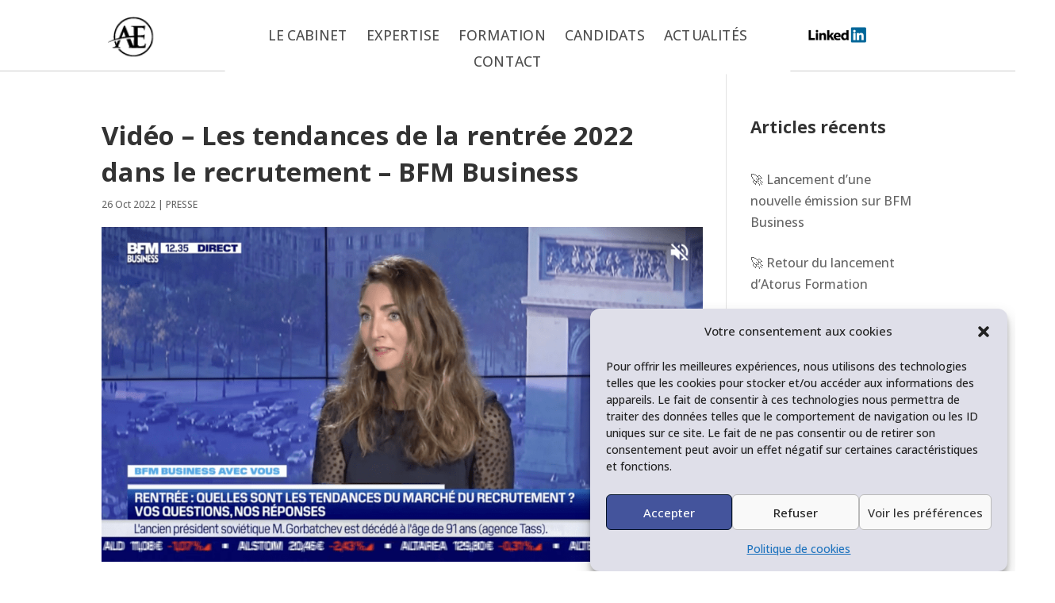

--- FILE ---
content_type: text/css
request_url: https://www.atorusexecutive.com/wp-content/plugins/wow-carousel-for-divi-lite/assets/css/core.min.css?ver=1.2.14
body_size: 2497
content:
.wdcl-carousel-jq.equal-height-on:not(.slick-vertical) .slick-track,.wdcl-carousel-js.equal-height-on .slick-slider:not(.slick-vertical) .slick-track{display:flex!important}.wdcl-carousel-jq.equal-height-on:not(.slick-vertical) .slick-track .slick-slide,.wdcl-carousel-js.equal-height-on .slick-slider:not(.slick-vertical) .slick-track .slick-slide{height:initial!important}.wdcl-carousel-jq.equal-height-on:not(.slick-vertical) .et_pb_module>div,.wdcl-carousel-jq.equal-height-on:not(.slick-vertical) .slick-track .et_pb_module,.wdcl-carousel-jq.equal-height-on:not(.slick-vertical) .slick-track .et_pb_module_inner,.wdcl-carousel-jq.equal-height-on:not(.slick-vertical) .slick-track .slick-slide>div,.wdcl-carousel-jq.equal-height-on:not(.slick-vertical) .slick-track .wdcl-carousel-item,.wdcl-carousel-jq.equal-height-on:not(.slick-vertical) .slick-track .wdcl-equal-height,.wdcl-carousel-jq.equal-height-on:not(.slick-vertical) .slick-track .wdcl_et_pb_module,.wdcl-carousel-js.equal-height-on .slick-slider:not(.slick-vertical) .et_pb_module>div,.wdcl-carousel-js.equal-height-on .slick-slider:not(.slick-vertical) .slick-track .et_pb_module,.wdcl-carousel-js.equal-height-on .slick-slider:not(.slick-vertical) .slick-track .et_pb_module_inner,.wdcl-carousel-js.equal-height-on .slick-slider:not(.slick-vertical) .slick-track .slick-slide>div,.wdcl-carousel-js.equal-height-on .slick-slider:not(.slick-vertical) .slick-track .wdcl-carousel-item,.wdcl-carousel-js.equal-height-on .slick-slider:not(.slick-vertical) .slick-track .wdcl-equal-height,.wdcl-carousel-js.equal-height-on .slick-slider:not(.slick-vertical) .slick-track .wdcl_et_pb_module{height:100%;width:100%!important}div.wdcl-carousel .slick-vertical .slick-track{padding:0!important}div.wdcl-carousel.equal-height-on .slick-vertical .slick-track,div.wdcl-carousel.equal-height-on.slick-vertical .slick-track{display:block!important}.wdcl_et_pb_module{background-size:cover;background-position:center;background-repeat:no-repeat}.wdcl-carousel .wdcl-font-0{font-size:0!important}.slick-list{transition:.3s ease-in-out}.wdcl-carousel.slick-vertical .slick-slide{border:0!important}.wdcl-carousel.slick-slider.slick-dotted{margin-bottom:0}.et-db #et-boc .et-l .et-fb-modules-list li[class^=wdcl]:active,.et-db #et-boc .et-l .et-fb-modules-list li[class^=wdcl]:focus,.et-db #et-boc .et-l .et-fb-modules-list li[class^=wdcl]:hover{background:rgba(226,73,138,.9)!important;color:#fff}.et-db #et-boc .et-l .et-fb-modules-list li[class^=wdcl]{font-size:11px;color:#fff;background:#562cd4!important;position:relative}.et-db #et-boc .et-l .et-fb-modules-list li[class^=wdcl]:after{content:"Lite";position:absolute;z-index:999999999999;color:#562cd4;top:25px;right:-6px;background:#fff;width:60px;height:14px;line-height:0;display:flex;justify-content:center;align-items:center;font-size:9px;transform:rotate(45deg);transform-origin:bottom right;font-weight:700;letter-spacing:.4px}.et-db #et-boc .et-l .et-fb-modules-list li[class^=wdcl]:before{color:#fff}.et-db #et-boc .et-l .et-fb-modules-list li[class^=wdcl] .et-fb-icon.et-fb-icon--svg{fill:#fff!important;width:22px!important;min-width:22px!important;height:22px!important;margin:2px!important;margin-right:auto!important;margin-left:auto!important}.et-tb #et-boc .et-l [class*=wdcl_].et_pb_module .et-waypoint:not(.et_pb_counters){opacity:1!important}[class*=wdcl_].et_pb_module .et_pb_button{transition:all .2s ease!important}.wdcl_testimonial_carousel .et-fb-icon svg{height:auto}.wdcl-image-alignment-left{margin-left:0;margin-right:auto;display:block!important}.wdcl-image-alignment-right{margin-right:0;margin-left:auto;display:block!important}.wdcl-image-alignment-center{margin:0 auto;display:block!important}.wdcl-flex{display:flex}.wdcl-carousel *{vertical-align:middle!important}.wdcl-carousel figure{margin:0}.wdcl-carousel .slick-arrow:after,.wdcl-carousel .slick-arrow:before{color:inherit!important}.wdcl-carousel .slick-arrow{z-index:999}.wdcl-carousel .slick-dots{padding:0!important}.wdcl-carousel .slick-arrow:before{font-family:ETmodules!important;line-height:.5;line-height:1.35;vertical-align:middle}.wdcl-carousel-frontend .slick-arrow:before{content:attr(data-icon)!important}.wdcl-carousel .slick-dots li button:before{opacity:1!important}.wdcl-carousel .slick-arrow.slick-disabled:before{opacity:1!important}.wdcl-carousel .slick-arrow.slick-disabled{cursor:not-allowed!important}.wdcl-carousel .slick-dots li button:before{display:none}.wdcl-carousel .slick-dots li button{padding:0!important;transition:all .2s ease}.wdcl-carousel .slick-dots li{height:initial!important;width:initial!important;padding:0!important}.wdcl-carousel .et_pb_button{display:inline-block}.et-db #et-boc .wdcl-et-icon::after,.wdcl-et-icon::after{content:attr(data-icon)!important;font-family:ETmodules!important;line-height:inherit;font-size:inherit!important;display:inline-block;text-shadow:none;font-weight:400;font-style:normal;font-variant:none;text-transform:none;transition:all .2s ease}.et_pb_button.wdcl-et-icon::after{margin-left:6px!important;line-height:1.7!important}.et_pb_button.wdcl-et-icon::before{margin-right:6px!important;line-height:1.7!important}.wdcl-et-icon{display:inline-block;transition:.2s all ease!important;transform-origin:center}.clear-icon-after .wdcl-et-icon::after{display:none!important}.wdcl-clear{overflow:hidden}.wdcl-btn-default{display:inline-block;transition:.2s!important}.wdcl-carousel .slick-dots li button:before{opacity:1!important}.wdcl-carousel i,.wdcl-carousel img{vertical-align:middle!important;line-height:1}.border-el{border-style:solid}.wdcl-overlay{height:100%;position:absolute;left:0;top:0;width:100%;pointer-events:none;z-index:9;transition:all .1s}.wdcl-overlay:after{content:attr(data-icon);position:absolute;font-family:ETmodules;transition:all .2s;height:60px;width:60px;left:0;top:0;bottom:0;right:0;margin:auto;display:flex;justify-content:center;align-items:center;z-index:999}.wdcl-centered--highlighted .slick-slide.slick-center{transform:scale(1,1)}.wdcl-centered--highlighted .slick-slide{transform:scale(.8,.8)}.wdcl-hover--zoom-in,.wdcl-hover--zoom-in figure{overflow:hidden}.wdcl-hover--zoom-in img{transition:.3s ease-in-out}.wdcl-hover--zoom-in:hover img{transform:scale(1.2)}.wdcl-hover--zoom-out,.wdcl-hover--zoom-out figure{overflow:hidden}.wdcl-hover--zoom-out img{transition:.3s ease-in-out}.wdcl-hover--zoom-out:hover img{transform:scale(.8)}.wdcl-hover--pulse:hover img{animation:1s pulse linear infinite}.wdcl-hover--bounce:hover img{animation:1s bounce linear infinite}.wdcl-hover--flash:hover img{animation:1s flash linear infinite}.wdcl-hover--rubberBand:hover img{animation:1s rubberBand linear}.wdcl-hover--shake:hover img{animation:1s shake linear infinite}.wdcl-hover--swing:hover img{animation:1s swing linear infinite}.wdcl-hover--tada:hover img{animation:1s tada linear}.wdcl-hover--wobble:hover img{animation:1s wobble linear}.wdcl-hover--jello:hover img{animation:1s jello linear}.wdcl-hover--heartBeat:hover img{animation:1s heartBeat linear infinite}.wdcl-hover--bounceIn:hover img{animation:1s bounceIn linear}.wdcl-hover--fadeIn:hover img{animation:1s fadeIn linear}.wdcl-hover--flip:hover img{animation:1s flip linear}.wdcl-hover--lightSpeedIn:hover img{animation:1s lightSpeedIn linear}.wdcl-hover--rotateIn:hover img{animation:1s rotateIn linear}.wdcl-hover--slideInUp:hover img{animation:1s slideInUp linear}.wdcl-hover--slideInDown:hover img{animation:1s slideInDown linear}@keyframes bounce{20%,53%,80%,from,to{-webkit-animation-timing-function:cubic-bezier(.215,.61,.355,1);animation-timing-function:cubic-bezier(.215,.61,.355,1);-webkit-transform:translate3d(0,0,0);transform:translate3d(0,0,0)}40%,43%{-webkit-animation-timing-function:cubic-bezier(.755,.05,.855,.06);animation-timing-function:cubic-bezier(.755,.05,.855,.06);-webkit-transform:translate3d(0,-30px,0);transform:translate3d(0,-30px,0)}70%{-webkit-animation-timing-function:cubic-bezier(.755,.05,.855,.06);animation-timing-function:cubic-bezier(.755,.05,.855,.06);-webkit-transform:translate3d(0,-15px,0);transform:translate3d(0,-15px,0)}90%{-webkit-transform:translate3d(0,-4px,0);transform:translate3d(0,-4px,0)}}@keyframes flash{50%,from,to{opacity:1}25%,75%{opacity:0}}@keyframes pulse{from{-webkit-transform:scale3d(1,1,1);transform:scale3d(1,1,1)}50%{-webkit-transform:scale3d(1.05,1.05,1.05);transform:scale3d(1.05,1.05,1.05)}to{-webkit-transform:scale3d(1,1,1);transform:scale3d(1,1,1)}}@keyframes rubberBand{from{-webkit-transform:scale3d(1,1,1);transform:scale3d(1,1,1)}30%{-webkit-transform:scale3d(1.25,.75,1);transform:scale3d(1.25,.75,1)}40%{-webkit-transform:scale3d(.75,1.25,1);transform:scale3d(.75,1.25,1)}50%{-webkit-transform:scale3d(1.15,.85,1);transform:scale3d(1.15,.85,1)}65%{-webkit-transform:scale3d(.95,1.05,1);transform:scale3d(.95,1.05,1)}75%{-webkit-transform:scale3d(1.05,.95,1);transform:scale3d(1.05,.95,1)}to{-webkit-transform:scale3d(1,1,1);transform:scale3d(1,1,1)}}@keyframes shake{from,to{-webkit-transform:translate3d(0,0,0);transform:translate3d(0,0,0)}10%,30%,50%,70%,90%{-webkit-transform:translate3d(-10px,0,0);transform:translate3d(-10px,0,0)}20%,40%,60%,80%{-webkit-transform:translate3d(10px,0,0);transform:translate3d(10px,0,0)}}@keyframes swing{20%{-webkit-transform:rotate3d(0,0,1,15deg);transform:rotate3d(0,0,1,15deg)}40%{-webkit-transform:rotate3d(0,0,1,-10deg);transform:rotate3d(0,0,1,-10deg)}60%{-webkit-transform:rotate3d(0,0,1,5deg);transform:rotate3d(0,0,1,5deg)}80%{-webkit-transform:rotate3d(0,0,1,-5deg);transform:rotate3d(0,0,1,-5deg)}to{-webkit-transform:rotate3d(0,0,1,0deg);transform:rotate3d(0,0,1,0deg)}}@keyframes tada{from{-webkit-transform:scale3d(1,1,1);transform:scale3d(1,1,1)}10%,20%{-webkit-transform:scale3d(.9,.9,.9) rotate3d(0,0,1,-3deg);transform:scale3d(.9,.9,.9) rotate3d(0,0,1,-3deg)}30%,50%,70%,90%{-webkit-transform:scale3d(1.1,1.1,1.1) rotate3d(0,0,1,3deg);transform:scale3d(1.1,1.1,1.1) rotate3d(0,0,1,3deg)}40%,60%,80%{-webkit-transform:scale3d(1.1,1.1,1.1) rotate3d(0,0,1,-3deg);transform:scale3d(1.1,1.1,1.1) rotate3d(0,0,1,-3deg)}to{-webkit-transform:scale3d(1,1,1);transform:scale3d(1,1,1)}}@keyframes wobble{from{-webkit-transform:translate3d(0,0,0);transform:translate3d(0,0,0)}15%{-webkit-transform:translate3d(-25%,0,0) rotate3d(0,0,1,-5deg);transform:translate3d(-25%,0,0) rotate3d(0,0,1,-5deg)}30%{-webkit-transform:translate3d(20%,0,0) rotate3d(0,0,1,3deg);transform:translate3d(20%,0,0) rotate3d(0,0,1,3deg)}45%{-webkit-transform:translate3d(-15%,0,0) rotate3d(0,0,1,-3deg);transform:translate3d(-15%,0,0) rotate3d(0,0,1,-3deg)}60%{-webkit-transform:translate3d(10%,0,0) rotate3d(0,0,1,2deg);transform:translate3d(10%,0,0) rotate3d(0,0,1,2deg)}75%{-webkit-transform:translate3d(-5%,0,0) rotate3d(0,0,1,-1deg);transform:translate3d(-5%,0,0) rotate3d(0,0,1,-1deg)}to{-webkit-transform:translate3d(0,0,0);transform:translate3d(0,0,0)}}@keyframes jello{11.1%,from,to{-webkit-transform:translate3d(0,0,0);transform:translate3d(0,0,0)}22.2%{-webkit-transform:skewX(-12.5deg) skewY(-12.5deg);transform:skewX(-12.5deg) skewY(-12.5deg)}33.3%{-webkit-transform:skewX(6.25deg) skewY(6.25deg);transform:skewX(6.25deg) skewY(6.25deg)}44.4%{-webkit-transform:skewX(-3.125deg) skewY(-3.125deg);transform:skewX(-3.125deg) skewY(-3.125deg)}55.5%{-webkit-transform:skewX(1.5625deg) skewY(1.5625deg);transform:skewX(1.5625deg) skewY(1.5625deg)}66.6%{-webkit-transform:skewX(-.78125deg) skewY(-.78125deg);transform:skewX(-.78125deg) skewY(-.78125deg)}77.7%{-webkit-transform:skewX(.390625deg) skewY(.390625deg);transform:skewX(.390625deg) skewY(.390625deg)}88.8%{-webkit-transform:skewX(-.1953125deg) skewY(-.1953125deg);transform:skewX(-.1953125deg) skewY(-.1953125deg)}}@keyframes heartBeat{0%{-webkit-transform:scale(1);transform:scale(1)}14%{-webkit-transform:scale(1.3);transform:scale(1.3)}28%{-webkit-transform:scale(1);transform:scale(1)}42%{-webkit-transform:scale(1.3);transform:scale(1.3)}70%{-webkit-transform:scale(1);transform:scale(1)}}@keyframes bounceIn{20%,40%,60%,80%,from,to{-webkit-animation-timing-function:cubic-bezier(.215,.61,.355,1);animation-timing-function:cubic-bezier(.215,.61,.355,1)}0%{opacity:0;-webkit-transform:scale3d(.3,.3,.3);transform:scale3d(.3,.3,.3)}20%{-webkit-transform:scale3d(1.1,1.1,1.1);transform:scale3d(1.1,1.1,1.1)}40%{-webkit-transform:scale3d(.9,.9,.9);transform:scale3d(.9,.9,.9)}60%{opacity:1;-webkit-transform:scale3d(1.03,1.03,1.03);transform:scale3d(1.03,1.03,1.03)}80%{-webkit-transform:scale3d(.97,.97,.97);transform:scale3d(.97,.97,.97)}to{opacity:1;-webkit-transform:scale3d(1,1,1);transform:scale3d(1,1,1)}}@keyframes fadeIn{from{opacity:0}to{opacity:1}}@keyframes flip{from{-webkit-transform:perspective(400px) scale3d(1,1,1) translate3d(0,0,0) rotate3d(0,1,0,-360deg);transform:perspective(400px) scale3d(1,1,1) translate3d(0,0,0) rotate3d(0,1,0,-360deg);-webkit-animation-timing-function:ease-out;animation-timing-function:ease-out}40%{-webkit-transform:perspective(400px) scale3d(1,1,1) translate3d(0,0,150px) rotate3d(0,1,0,-190deg);transform:perspective(400px) scale3d(1,1,1) translate3d(0,0,150px) rotate3d(0,1,0,-190deg);-webkit-animation-timing-function:ease-out;animation-timing-function:ease-out}50%{-webkit-transform:perspective(400px) scale3d(1,1,1) translate3d(0,0,150px) rotate3d(0,1,0,-170deg);transform:perspective(400px) scale3d(1,1,1) translate3d(0,0,150px) rotate3d(0,1,0,-170deg);-webkit-animation-timing-function:ease-in;animation-timing-function:ease-in}80%{-webkit-transform:perspective(400px) scale3d(.95,.95,.95) translate3d(0,0,0) rotate3d(0,1,0,0deg);transform:perspective(400px) scale3d(.95,.95,.95) translate3d(0,0,0) rotate3d(0,1,0,0deg);-webkit-animation-timing-function:ease-in;animation-timing-function:ease-in}to{-webkit-transform:perspective(400px) scale3d(1,1,1) translate3d(0,0,0) rotate3d(0,1,0,0deg);transform:perspective(400px) scale3d(1,1,1) translate3d(0,0,0) rotate3d(0,1,0,0deg);-webkit-animation-timing-function:ease-in;animation-timing-function:ease-in}}@keyframes lightSpeedIn{from{-webkit-transform:translate3d(100%,0,0) skewX(-30deg);transform:translate3d(100%,0,0) skewX(-30deg);opacity:0}60%{-webkit-transform:skewX(20deg);transform:skewX(20deg);opacity:1}80%{-webkit-transform:skewX(-5deg);transform:skewX(-5deg)}to{-webkit-transform:translate3d(0,0,0);transform:translate3d(0,0,0)}}@keyframes rotateIn{from{-webkit-transform-origin:center;transform-origin:center;-webkit-transform:rotate3d(0,0,1,-200deg);transform:rotate3d(0,0,1,-200deg);opacity:0}to{-webkit-transform-origin:center;transform-origin:center;-webkit-transform:translate3d(0,0,0);transform:translate3d(0,0,0);opacity:1}}@keyframes slideInDown{from{-webkit-transform:translate3d(0,-100%,0);transform:translate3d(0,-100%,0);visibility:visible}to{-webkit-transform:translate3d(0,0,0);transform:translate3d(0,0,0)}}@keyframes slideInUp{from{-webkit-transform:translate3d(0,100%,0);transform:translate3d(0,100%,0);visibility:visible}to{-webkit-transform:translate3d(0,0,0);transform:translate3d(0,0,0)}}

--- FILE ---
content_type: text/css
request_url: https://www.atorusexecutive.com/wp-content/et-cache/2259/et-core-unified-2259.min.css?ver=1765959169
body_size: 614
content:
.ti-widget.ti-goog .ti-footer span{color:#ffffff}.icn_rs{float:right;margin-right:20px;margin-top:18px}.icn_rs img{width:32px}.bloc_titre_big .deco{width:12px;height:100px;background:#000}.bloc_titre_big .text1,.bloc_titre_big .text2{text-transform:uppercase;font-size:32px;color:#000;padding-left:10px}.bloc_titre_big .text1{position:absolute;left:25px;top:40px}.bloc_titre_big .text2{font-weight:bold;position:absolute;left:25px;top:70px}.bloc_titre_bigb .deco{width:12px;height:100px;background:#000}.bloc_titre_bigb .text1,.bloc_titre_bigb .text2,.bloc_titre_bigb .text3{text-transform:uppercase;font-size:32px;color:#000;padding-left:10px}.bloc_titre_bigb .text1{position:absolute;left:25px;top:0px}.bloc_titre_bigb .text2{position:absolute;left:25px;top:35px}.bloc_titre_bigb .text3{font-weight:bold;position:absolute;left:25px;top:70px}.bloc_titre .deco{width:7px;height:60px;background:#000}.bloc_titre .text1,.bloc_titre .text2{text-transform:uppercase;font-size:21px;color:#000;padding-left:10px}.bloc_titre .text1{position:absolute;left:10px;top:15px}.bloc_titre .text2{font-weight:bold;position:absolute;left:10px;top:37px}.bloc_titre_bleu .deco{width:7px;height:90px;background:#424797}.bloc_titre_bleu .text1,.bloc_titre_bleu .text2{text-transform:uppercase;font-size:21px;color:#000;padding-left:10px}.bloc_titre_bleu .text1{position:absolute;left:10px;top:15px}.bloc_titre_bleu .text2{font-weight:bold;position:absolute;left:10px;top:37px}.bloc_titre_blanc .deco{width:7px;height:60px;background:#FFF}.bloc_titre_blanc .text1,.bloc_titre_blanc .text2{text-transform:uppercase;font-size:21px;color:#FFF;padding-left:10px}.bloc_titre_blanc .text1{position:absolute;left:10px;top:15px}.bloc_titre_blanc .text2{font-weight:bold;position:absolute;left:10px;top:37px}.centrer-verticalement{display:flex;flex-direction:column;justify-content:center;display:-webkit-box;display:-webkit-flex;display:-moz-box;display:-ms-flexbox;-webkit-box-orient:vertical;-webkit-box-direction:normal;-webkit-flex-direction:column;-moz-box-orient:vertical;-moz-box-direction:normal;-ms-flex-direction:column;-webkit-box-pack:center;-webkit-justify-content:center;-moz-box-pack:center;-ms-flex-pack:center}.centrer-verticalement .et_pb_fullwidth_image{min-width:500px}@media (max-width:530px){.centrer-verticalement .et_pb_fullwidth_image{min-width:100%;width:100%}}.h1{font-size:22px;font-weight:400;line-height:1.2em;text-transform:uppercase;color:#000000}.h2{font-size:18px;font-weight:400;line-height:1.2em;text-transform:uppercase;color:#000000}.h3{font-size:16px;font-weight:400;line-height:1.2em;color:#000000}.h4{font-size:14px;font-weight:400;line-height:1.2em;color:#000000}.et_pb_widget li a:hover{color:#42519e}.et_pb_widget ul li{margin-bottom:1.5em}.et_pb_text_0 h1{font-family:open sans,Helvetica,Arial,Lucida,sans-serif;font-size:22px;text-align:center}

--- FILE ---
content_type: text/css
request_url: https://www.atorusexecutive.com/wp-content/et-cache/2259/et-core-unified-tb-2076-tb-2599-deferred-2259.min.css?ver=1767676983
body_size: 383
content:
.et_pb_section_0_tb_footer{border-top-width:2px;border-top-color:#a0a0a0}.et_pb_section_0_tb_footer.et_pb_section{padding-top:0px;padding-bottom:6px;margin-bottom:-18px}.et_pb_row_0_tb_footer.et_pb_row{padding-top:0px!important;padding-bottom:0px!important;margin-top:0px!important;margin-bottom:0px!important;padding-top:0px;padding-bottom:0px}.et_pb_image_0_tb_footer{padding-right:50px;padding-left:50px;margin-top:-5px!important;margin-bottom:-10px!important;transform:scaleX(0.78) scaleY(0.78);text-align:center}.et_pb_menu_0_tb_footer.et_pb_menu{background-color:#ffffff}.et_pb_menu_0_tb_footer{transform:scaleX(0.86) scaleY(0.86)}.et_pb_menu_0_tb_footer.et_pb_menu .nav li ul,.et_pb_menu_0_tb_footer.et_pb_menu .et_mobile_menu,.et_pb_menu_0_tb_footer.et_pb_menu .et_mobile_menu ul{background-color:#ffffff!important}.et_pb_menu_0_tb_footer .et_pb_menu_inner_container>.et_pb_menu__logo-wrap,.et_pb_menu_0_tb_footer .et_pb_menu__logo-slot{width:auto;max-width:100%}.et_pb_menu_0_tb_footer .et_pb_menu_inner_container>.et_pb_menu__logo-wrap .et_pb_menu__logo img,.et_pb_menu_0_tb_footer .et_pb_menu__logo-slot .et_pb_menu__logo-wrap img{height:auto;max-height:none}.et_pb_menu_0_tb_footer .mobile_nav .mobile_menu_bar:before,.et_pb_menu_0_tb_footer .et_pb_menu__icon.et_pb_menu__search-button,.et_pb_menu_0_tb_footer .et_pb_menu__icon.et_pb_menu__close-search-button,.et_pb_menu_0_tb_footer .et_pb_menu__icon.et_pb_menu__cart-button{color:#4146a2}@media only screen and (max-width:980px){.et_pb_section_0_tb_footer{border-top-width:2px;border-top-color:#a0a0a0}.et_pb_image_0_tb_footer{padding-right:50px;padding-left:50px}.et_pb_image_0_tb_footer .et_pb_image_wrap img{width:auto}}@media only screen and (max-width:767px){.et_pb_section_0_tb_footer{border-top-width:2px;border-top-color:#a0a0a0}.et_pb_image_0_tb_footer{padding-right:20px;padding-left:20px}.et_pb_image_0_tb_footer .et_pb_image_wrap img{width:auto}}